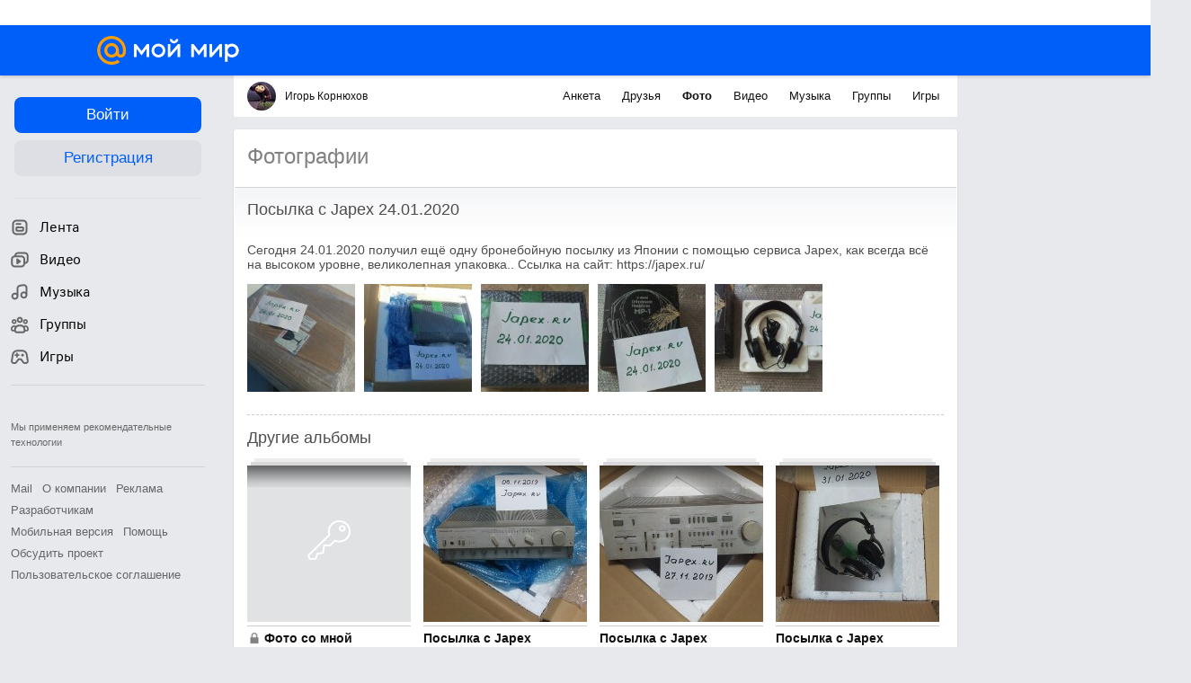

--- FILE ---
content_type: application/javascript
request_url: https://my5.imgsmail.ru/mail/ru/images/js/myjs/mm/out/min/bundles/audio-player_rev67fe8d3f21.js
body_size: 8476
content:
define(function(a,b){b.callback=function(){define("audio_player_bundle-part",["factory","util/helpers","util/promise"],function(a,b,c){"use strict";return{create:function(){return{onLoad:function(d,e){new c(function(b){e?(e.init(d),b(e)):a("audio-player_bundle-part",b)}).then(function(a){if(d.data("id")){var c,e,f,g=d.closest('[rel="journal-discussion-post"]'),h=d.closest(".b-post-comment_body");c=d.hasClass("b-audio__playlist--community-post")?g.size()?g:h.size()?h:d:d,e=b.extend({element:c},d.data()),f=a.createPlaylist(e),f.createTracks()}})},onUnload:function(){}}}}}),define("audio-player_bundle-part",["jquery","counters","factory","app/history","audio-player/playlist_bundle-part","audio-player/track_bundle-part","audio-player/player_bundle-part","audio_player_bundle-part"],function(a,b,c,d,e,f,g,h){var i,j=[],k={msg:{},trackTemplate:"",init:!1,event:"AudioPlayer",handler:{player:"#js-audio-player",msg:"#js-audio-player_config",trackDefault:"#js-audio-player_default-track",playlist:".js-jp__playlist",playlistActive:"js-jp_player_active",track:{container:".js-jp__track",play:".jp__track-toggle",add:".jp__track-add",edit:".js-jp_track-edit",id:".js-jp_track-id",del:".js-jp_track-delete",up:".js-jp_move-up",down:".js-jp_move-down",admdel:".js-jp_am-del",admcopy:".js-jp_am-copy",admedit:".js-jp_am-track-edit-top",admdeltop:".js-jp_am-del-top",number:".jp__track-number",text:".jp__track-name-text",uploader:".jp__track-name-text-avt",performer:".jp__track-performer",performerLink:".jp__track-performer-link",fullname:".jp__track-fullname",fullnameLink:".jp__track-fullname-link",author:".jp__track-author",button:".jp__track-but",duration:".jp__track-but-duration",current:".jp__track-duration-current",total:".jp__track-duration-total",progressBar:".jp__track-progress",progressaArea:".jp__track-progress-container",progressLoaded:".jp__track-progress-loaded",progressSeek:".jp__track-progress-value",progressControl:".jp__track-progress-control",progressTime:".jp__track-progress-time",volumeBar:".jp__track-volume",volumeArea:".jp__track-volume-container",volumeSeek:".jp__track-volume-value",volumeControl:".jp__track-volume-control",volumeIcon:".jp__track-volume-icon",volumeIconMute:".jp__track-volume-icon-mute",volumeMute:"jp__track-mute",playsTrack:"jp__track-plays",playsButton:"jp__track-toggle-plays",initTrack:"jp__track-initialization"}}},l=a(document),m=k.handler,n={emptyaudiopage:{trackAdd:"1471394"},audiotop:{trackAdd:"1111949"},audiorelated:{trackAdd:"1634049"}},o=function(){l.on(k.event+".stop",function(a,b){if(b){var c=i.getTrack();null!==c&&b.fragment===c.getFragment()&&i.stop()}else i.stop()}),l.on("VideoPlayer.play",function(){i.stop()})},p=function(a){var b=!1;return j.forEach(function(c){c.getId()===a&&(b=c)}),b},q=function(b){var d=a("#audio-edit-track"),e=d.find("#edit_name"),f=d.find("#edit_author");c("util/htmlescape",function(a){var c=a.unescape(b.getName()),d=a.unescape(b.getAuthor());e.val(c),f.val(d)}),d.toggle(),d.position({of:b.fromTop?b.getElement("admedit")[0]:b.getElement("edit")[0],my:b.fromTop?"left top":"right top",at:b.fromTop?"left bottom":"right bottom",offset:b.fromTop?"0 5":"15 10",collision:"flip flip"}),d.on("click","#audio-edit-track-save",function(){b.fromTop?b.editTrackInfo("audio.edit_top",d):b.editTrackInfo("audio.edit",d)}).on("click","#audio-edit-track-close",function(){d.off(),d.hide()})},r=function(a,c){"undefine"==typeof c&&(c="defaults"),n[c]&&n[c][a]&&b.myrb(n[c][a])},s={init:function(b){var c=this;k.init||(b.find(m.msg).size()?k.msg=a.parseJSON(b.find(m.msg).html()):k.msg={},k.trackTemplate=b.find(m.trackDefault).html(),i=g.create(b,k),f.init(c),e.init(k),o(),d.changeEvent.on("default force",function(){i.stop(),j=[]}),k.init=!0)},createTrack:function(a){return f.create(a)},createPlaylist:function(a){var b={};return p(a.id)?(b=p(a.id),b.update(a)):(b=e.create(a,k),j.push(b)),b},getPlayer:function(){return i},getPlaylists:function(){return j},getCurrentPlaylist:function(){var a,b;return i&&(a=i.getTrack(),a&&(b=a.getPlaylist())),b},getConfig:function(){return k},editTrack:function(a){q(a)},editTrackTop:function(a){a.fromTop=1,q(a)},getPlaylistById:function(a){return p(a)},cnt:function(){r.apply({},arguments)}};return k.init||h.create().onLoad(a("#js-audio-player"),s),s}),define("audio-player/player_bundle-part",["jquery","factory","client-server","external/cookie","util/hosts","counters","jquery.jplayer"],function(a,b,c,d,e,f){var g="mmAudioPlayer_volume",h=window.location.protocol+"//"+e.getHost()+"/mail/ru/images/my/jplayer.swf",i="/+/music/listen_stat/",j={total:{play:"219797",tagAudio:"1404472",e_flash:"1404548",e_disabled:"1404553",e_solution:"1404554",e_no_support:"1404557",e_url:"1404561",e_url_not_set:"1404563",e_flash_version:"1404590",pause:"1404381",playContinue:"1406924",changeVolume:"1404392",trackLoad:"1404451",trackEnd:"1404456",track10:"1404460",track80:"12803482",trackProgg:"1404467",playstart:"4149668",error:"4149674",age_m_30:"5204443",age_w_30:"5204453",age_m_40:"5204447",age_w_40:"5204462",endedGt30sec:"39751273"},history:{play:"1404379"},emptyaudiopage:{play:"1471392"},audiotop:{play:"1111947"},audiorelated:{play:"1634047"},community:{play:"1429617"},communityEvent:{play:"17629987"}},k=function(a,b){j[b]&&j[b][a]&&f.myrb(j[b][a]),j.total[a]&&f.myrb(j.total[a])},l=function(e,j){var l,m=a.Deferred(),n=!1,o=!0,p=e,q=70,r=!1,s=null,t=null,u=null,v=0,w=!1,x=j,y=Math.floor(1e6*Math.random()).toString(),z=function(a,b){30===a&&1===b?k("age_m_30"):40===a&&1===b?k("age_m_40"):30===a&&2===b?k("age_w_30"):40===a&&2===b&&k("age_w_40")},A=function(){p.jPlayer("play"),l&&l.port.postMessage({type:"music",cmd:"broadcast",message:"play",windowId:y})},B=function(){p.jPlayer("pause"),null!==s&&s.setPauseState()},C=function(){return d.get(g)&&(q=window.parseInt(d.get(g))),q},D=function(a,b){q=a,p.jPlayer("option","volume",q/100),b||d.set(g,q.toString(),{expires:30,path:"/"})},E=function(b,d){var e=a.extend({},d,{fileid:b});setTimeout(function(){c.func("",e,{url:i,method:"POST",contentType:"application/x-www-form-urlencoded"},null,null,null,!0)},500)},F=function(){var a;null!==s&&(a=p.jPlayer("getStatus"),a&&(a.currentTime>30&&k("endedGt30sec"),a.currentTime>.1&&E(s.getId(),{version:1,duration:Math.round(a.currentTime)})),s.stop(),s=null)},G=function(){var a;null!==s&&(a=p.jPlayer("getStatus"),a&&(a.currentTime>30&&k("endedGt30sec"),a.currentTime>.1&&E(s.getId(),{version:1,duration:Math.round(a.currentTime)})),s.stop(),s=null,p.jPlayer("stop"),p.jPlayer("clearMedia")),b("util/favicon",function(a){a("def")})},H=function(a){p.jPlayer("setMedia",{mp3:a})},I=function(a){s.showProgress(a.progress)},J=function(){var a=s.getPlaylist(),b=s.getPosition()+1;t=s,a.getSize()>b?a.getTracks()[b].play():a.getSize()===b&&G()},K=function(){var b,c=!0,d=!0,e=!a.browser.msie&&x.msg.isUseNativeAudioPlayer?"html, flash":"flash, html";return p.jPlayer({ready:function(a){m.resolve(),n=!0},ended:function(){k("trackEnd",s.getFragment()),J()},error:function(a){f.dwh({version:1,category:{"client-info":{URL:a.jPlayer.error.type,Type:"music-player-error",Duration:1,Calls:1}}})},solution:e,supplied:"mp3",swfPath:h,volume:C()/100,wmode:"window",errorAlerts:!1,warningAlerts:!1}),p.on(a.jPlayer.event.progress,function(a){var b=a.jPlayer.status;if(s.showLoaded(b.seekPercent),100!==b.seekPercent||s.isStatTrackLoadSend||(k("trackLoad",s.getFragment()),s.isStatTrackLoadSend=!0),v<b.seekPercent&&0!==v){var c=100/(b.seekPercent/v);p.jPlayer("playHead",c),w&&A(),v=0}}),p.on(a.jPlayer.event.timeupdate,function(b){var e=b.jPlayer.status;e.duration>0&&(I({progress:e.currentPercentAbsolute,time:a.jPlayer.convertTime(e.currentTime)}),e.currentPercentAbsolute>10&&c&&(k("track10",s.getFragment()),c=!1),e.currentPercentAbsolute>80&&d&&(k("track80",s.getFragment()),d=!1,E(s.getId(),{version:0,percent:80})))}),p.on(a.jPlayer.event.play,function(a){k("playstart"),a.jPlayer.html.used&&k("tagAudio"),b=(b-(new Date).getTime())*-1,b<=200?f.myrb("3553008"):b>200&&b<=500?f.myrb("3553009"):b>500&&b<=1e3?f.myrb("3553013"):b>1e3&&b<=3e3?f.myrb("3553014"):b>3e3&&b<=5e3?f.myrb("3553015"):f.myrb("3569651"),z(parseInt(x.msg.age,10),parseInt(x.msg.sex,10))}),p.on(a.jPlayer.event.loadstart,function(){b=(new Date).getTime()}),p.on(a.jPlayer.event.error+".city",function(a){k(a.jPlayer.error.type),k("error"),"e_url"!==a.jPlayer.error.type&&"e_url_not_set"!==a.jPlayer.error.type||J()}),p.on(a.jPlayer.event.ended,function(a){var b=t.getDurationInSeconds();null!==t&&(b>30&&k("endedGt30sec"),b>.1&&E(t.getId(),{version:1,duration:Math.round(b)}))}),m.promise()};return q=C(),window.SharedWorker&&(l=new window.SharedWorker(x.msg.sharedWorkerUrl),l.port.onmessage=function(a){y!==a.data.windowId&&"music"===a.data.type&&"play"===a.data.message&&B()}.bind(this)),{init:function(){K()},playTrack:function(c){s===c?(0===v&&o&&A(),k("playContinue",s.getFragment())):(v=0,F(),s=c,s.setVolume(q,r),o&&(n?(H(s.getUrl()),A()):(o=!1,a.when(K()).done(function(){o=!0,H(s.getUrl()),A()})),k("play",s.getFragment()),k("play",s.getEventType())),s.getPlaylist().checkeLoadMore(s.getPosition())),b("util/favicon",function(a){a("play")}),w=!0},pause:function(){o!==!1&&(w=!1,B(),k("pause",s.getFragment()),b("util/favicon",function(a){a("def")}))},playHead:function(a){a<s.getLoaded()?(a=100/(s.getLoaded()/a),v=0,p.jPlayer("playHead",a),w&&A()):(B(),v=a,s.showProgress(a)),k("trackProgg",s.getFragment())},setVolume:function(a,b){r=!!b,D(a,r),s.setVolume(q,r),k("changeVolume",s.getFragment())},getVolume:function(){return C()},stop:function(){G()},getTrack:function(){return s},getPlaylist:function(){return u}}};return{create:function(a,b){return l(a,b)}}}),define("audio-player/playlist_bundle-part",["jquery","factory","audio-player/track_bundle-part","client-server","util/uri"],function(a,b,c,d,e){var f,g={},h=function(b){var c=this;if(this.tracks=[],this.id=b.id||-1,this.element=b.element,this.fragment=b.fragment||"",this.from=b.from||"",this.fromLayer=b.fromLayer||!1,this.eventType=b.eventType||"",this.sortable=b.sortable||!1,this.email=b.email||"",this.dir=b.dir||"",this.loadEnabled=b.loadEnabled||!1,this.editTracks=b.editTracks||!1,this.addTracks=b.addTracks||!1,this.period=b.period||"",this.query=b.query||"",this.type=b.type||"",this.isCommunity=b.isCommunity||!1,this.offset=b.perpage,this.total=b.total||0,this.loading=!1,this.ownerPageId=b.ownerPageId||!1,this.activeEmail=b.activeEmail||"",this.noLinkInTrack=b.noLink||!1,this.getElement().addClass(g.playlistActive),this.sortable&&this.initSortable(),c.total>c.offset){var d;d=a(b.autoload?'<div class="b-audio__more"></div>':'<a href="" class="b-audio__more ui-button-main">'+f.more+"</a>"),d.on("click",function(a){a.preventDefault(),c.getMoreTrack()}),c.getElement().after(d),c.loadMoreButton=d;var e=function(b){(a(window).scrollTop()+a(window).height()>a(document).height()-a(window).height()||b)&&(c.offset<c.total?c.getMoreTrack():a(window).off("scroll.playlist"))},h={};a(window).off("scroll.playlist").on("scroll.playlist",function(){clearTimeout(h),h=setTimeout(function(){e(!1)},50)}),b.autoload&&c.getMoreTrack()}};return h.prototype.createTracks=function(){var b=this,d=g,e=b.getElement(),f=b.getSize();d.track&&d.track.container&&e.find(d.track.container+":not(."+d.track.initTrack+")").each(function(d,e){f++;var g=c.create(a.extend(a(this).data(),{position:f,element:a(this)}));b.addTrack(g),b.noLink()&&g.getElement("fullname").each(function(){a(this).removeAttr("href").addClass("jp__track-no-link")})})},h.prototype.getId=function(){return this.id},h.prototype.getElement=function(){return a(this.element)},h.prototype.setElement=function(a){return this.element=a,this},h.prototype.getType=function(){return this.type},h.prototype.getOwnerPageId=function(){return this.ownerPageId},h.prototype.noLink=function(){return this.noLinkInTrack},h.prototype.addTrack=function(a){var b=this;return b.tracks.push(a),0===b.getElement().find(a.getElement()).size()&&b.getElement().append(a.getElement()),a.setPlaylist(b),b.updateTrackPosition(),this},h.prototype._addTracksLoad=function(a){var b=this;return a.forEach(function(a){b.tracks.push(a),b.getElement().append(a.getElement())}),b.updateTrackPosition(),this},h.prototype.removeTrack=function(a){return this.removeTrackById(a.getId()),this},h.prototype.removeTrackById=function(a){var b=this,c=b.getTrackById(a);c&&c.remove(),b.updateTrackPosition()},h.prototype.removeAllTrack=function(){var a=this;return a.tracks=[],a},h.prototype.updateTrackPosition=function(){var a=this,b=0;a.getTracks().forEach(function(a){a.setPosition(b),b++})},h.prototype.getTracks=function(){return this.tracks},h.prototype._setTracks=function(a){return this.tracks=a,this},h.prototype.getSize=function(){return this.tracks.length},h.prototype.size=function(){return this.getSize()},h.prototype.getActiveEmail=function(){return this.activeEmail},h.prototype.getFragment=function(){return this.fragment},h.prototype.getEventType=function(){return this.eventType},h.prototype.getTrackById=function(a){var b=!1;return this.getTracks().forEach(function(c){c.getId()===a&&(b=c)}),b},h.prototype.getTrackByPosition=function(a){var b=!1;return this.getTracks().forEach(function(c){c.getPosition()===a&&(b=c)}),b},h.prototype.getTotal=function(){return this.total},h.prototype.getPage=function(){return this.page},h.prototype.update=function(a){this.id=a.id||-1,this.element=a.element,this.fragment=a.fragment||"history",this.getElement().addClass(g.playlistActive)},h.prototype.checkeLoadMore=function(a){var b=this,c=10;b.offset-c<=a&&b.offset<b.total&&b.getMoreTrack()},h.prototype.initSortable=function(){var a=this;b("jquery-ui/sortable",function(){a.getElement().sortable({items:g.track.container,cursor:"pointer",scrollSpeed:30,cancel:".ui-state-disabled",start:function(a,b){},stop:function(a,b){},update:function(b,c){var d=a.tracks,e=c.item.data("item"),f=c.item.data("item"),g=e.getPosition(),h=e.getNumber(),i=e.getElement().index(),j=i;if(d.forEach(function(a){a.setPosition(a.getElement().index())}),d.sort(function(a,b){return a.getPosition()-b.getPosition()}),g<j)for(;g!==j;)j--,d[j]&&(e.setNumber(d[j].getNumber()),e=d[j]);else for(;g!==j;)j++,d[j]&&(e.setNumber(d[j].getNumber()),e=d[j]);e.setNumber(h),f.saveOrder()}}).disableSelection()})},h.prototype.getMoreTrack=function(){var b=this,f={type:b.type,limit:50,offset:b.offset,query:b.query,period:b.period};b.isCommunity&&(f.user=b.email),""!==e().param("age")&&(f.age=e().param("age")),""!==e().param("sex")&&(f.sex=e().param("sex")),""!==e().param("country")&&(f.country=e().param("country")),b.loading||(b.loading=!0,b.loadMoreButton.addClass("progress"),d.func("audio.get",f,{dataType:"json",url:"/my/ajax?user="+b.email}).success(function(d){if(d[2].List){var e=d[2].List;b.offset=d[2].Offset||b.offset+e.length,b.offset>=b.total&&b.loadMoreButton.hide();var f=[];e.forEach(function(d){var e=c.create(a.extend({playlist:b},d));f.push(e),b.noLink()&&e.getElement("fullname").each(function(){a(this).removeAttr("href").addClass("jp__track-no-link")})}),b._addTracksLoad(f),b.loading=!1}else b.loadMoreButton.hide(),b.total=b.offset;b.loadMoreButton.removeClass("progress")}))},{init:function(a){g=a.handler,f=a.msg},create:function(a){return new h(a)}}}),define("audio-player/track_bundle-part",["jquery","client-server","counters","factory","util/htmlescape","util/helpers","util/icons-manager","jquery.jplayer"],function(a,b,c,d,e,f,g){function h(){d("product-tools/auth-form",function(a){a.show()})}var i,j,k,l,m,n=function(a){var b=a.split(":");return 60*parseInt(b[0],10)+parseInt(b[1],10)},o=function(a,b){i.cnt(a,b)},p=function(a){var b=this;this.id=a.id||a.FileID||a.File||0,this.userTrackId=a.userTrackId,this.name=e.escape(a.name||a.Name||""),this.author=e.escape(a.author||a.Author||""),this.url=a.url||a.URL,this.playlist=a.playlist||{},this.uid=a.uid||a.OwnerID,this.position=a.position||-1,this.handler=a.handler||k.track,this.number=a.number||a.OrderNum||-1,this.duration=a.duration||a.Duration||0,this.uploderdir=a.upldir||"",this.text=e.escape(a.text||""),this.change=a.change||a.Change||0,this.fileAdded=parseInt(a.fileAdded||a.FileAdded||0,10),this.notBindOnCreate=a.notBindOnCreate||!1,this.ownerDir=a.ownerDir||a.OwnerDir||"",this.ownerId=a.ownerId||a.OwnerID||"",this.ownerName=a.ownerName||a.OwnerName||"",this.ownerIsCom=a.ownerIsCom||a.OwnerIsCommunity||!1,this.ownerEmail=a.ownerEmail||"",this.loaded=0,this.template={},this.plays=!1,this.moves=!1,this.initProgressBar=!0,a.element?this.template.container=a.element:this.createTemplate(),this.notBindOnCreate||this.bind(),this.getElement().data("item",b)};return p.prototype.getId=function(){return this.id},p.prototype.getOwnerId=function(){return this.uid},p.prototype.getName=function(){return this.name},p.prototype.getAuthor=function(){return this.author},p.prototype.getUrl=function(){var a=this,b=this.getPlaylist(),c=this.url,d=b.getOwnerPageId()!==!1?b.getOwnerPageId():a.getOwnerId();return d&&(c=c.indexOf("?")===-1?c+"?u="+d:c+"&u="+d),c},p.prototype.getText=function(){return this.text},p.prototype.getFullName=function(){return"<b>"+this.getAuthor()+"</b> - "+this.getName()},p.prototype.getElement=function(b){var c=this,d=null,e=this.handler;return void 0!==b&&b.length>0?(c.template[b]||(c.template[b]=c.template.container.find(e[b])),d=c.template[b]||a()):d=c.template.container,d},p.prototype.getPlaylist=function(){return this.playlist},p.prototype.getPosition=function(){return this.position},p.prototype.setPosition=function(a){return this.position=a,this.getElement("number").text(a+1),this},p.prototype.getNumber=function(){return this.number},p.prototype.setNumber=function(a){return this.number=a,this},p.prototype.hasPlay=function(){return this.plays},p.prototype.stop=function(){var a=this.handler;return this.getElement().removeClass(a.playsTrack),this.getElement("play").removeClass(a.playsButton),this.getElement("current").html(""),this.showProgress(0,0),this.plays=!1,this},p.prototype.play=function(){var b=this,c=this.handler;return a(document).trigger("AudioPlayer.play"),j.playTrack(this),b.plays=!0,b.getElement().addClass(c.playsTrack),b.getElement("play").addClass(c.playsButton),b.initProgressBar&&b.initProgressBarFn(),this},p.prototype.pause=function(){return j.pause(),this.setPauseState()},p.prototype.setPauseState=function(){var a=this.handler;return this.plays=!1,this.getElement("play").removeClass(a.playsButton),this},p.prototype.remove=function(){var a=this,b=this.getPlaylist(),c=b.getTracks().indexOf(a);return null!==j.getTrack()&&j.getTrack().getId()===a.getId()&&j.stop(),a.getElement().fadeOut(200,function(){a.getElement().remove()}),b.tracks.splice(c,1),!1},p.prototype.setCurrentTime=function(a){return this.getElement("current").html(a+" / "),this},p.prototype.setDuration=function(a){return this.duration=a,this},p.prototype.getDuration=function(){return this.duration},p.prototype.setVolume=function(a,b){if(this.getElement("volumeSeek").height(a+"%"),a=100-a,100===a){var c=this.getElement("volumeBar").height(),d=this.getElement("volumeControl").height();a=100-d/c*100}return this.getElement("volumeControl").css({top:a+"%"}),b?this.getElement().addClass(this.handler.volumeMute):this.getElement().removeClass(this.handler.volumeMute),this},p.prototype.showProgress=function(a){var b=this.getElement("progressSeek"),c=this.getElement("progressControl");return c.hasClass("ui-draggable-dragging")||(c.css({left:a+"%"}),b.width(a+"%")),this},p.prototype.showLoaded=function(a){var b=this.getElement("progressLoaded");return b.width(a+"%"),this.loaded=a,this},p.prototype.getLoaded=function(a){return this.loaded},p.prototype.setPlaylist=function(a){return this.playlist=a,this},p.prototype.getPlaylist=function(){return this.playlist},p.prototype.add=function(){var a=this,e=this.getElement("add"),h=a.getPlaylist(),i={file_id:a.id,user_track_id:a.userTrackId,owner:a.ownerEmail,add_to:h.getActiveEmail()},j=function(a,b){a.html(g.getHtml("song_added")),a.addClass("added").attr("title",b),1===a.data("owner")?c.myrb(716737):c.myrb(716739)};return this.fileAdded||this.isAjaxRunning||(this.isAjaxRunning=!0,b.func("audio.add",i,{dataType:"json",success:function(b){a.isAjaxRunning=!1;var c=b[2];"ok"===c?(o("trackAdd",a.getFragment()),a.fileAdded=!0,j(e,l.audio_added)):"too_many_audio"===c?j(e,l.too_many_audio):"cannot_add"===c?j(e,l.cannot_add_audio):"exists"===c?j(e,l.audio_rep):j(e,l.audio_error),"ok"!==c&&"exists"!==c||d("ui/bubble2",function(c){var d=b[3]||{},g=c.create({width:"150px",style:"mini",target:e,content:f.stringFormat(l.audioAddedInPlaylist,d.id),container:a.getElement(),addClass:"jp__track-bubble",corner:"vertical right center",position:{my:"right center",at:"left center",offset:"-10 0"}}).show();setTimeout(function(){g.getElement().fadeOut(300,function(){g.destroy()})},3e3)})}})),this},p.prototype.editTrackInfo=function(a,c){var d,f=this,g="/cgi-bin/my/ajax",h=f.getElement(),i=f.getPlaylist(),j=c.find("#audio-edit-track-save"),k=c.find("#edit_author"),l=c.find("#edit_name");d={file_id:f.getId(),user_track_id:f.userTrackId,name:l.val(),author:k.val()},i.isCommunity&&(g=i.dir),l.hasClass("error")&&l.removeClass("error"),k.hasClass("error")&&k.removeClass("error"),d.name.length>0&&d.author.length>0?b.func(a,d,{dataType:"json",url:g,beforeSend:function(){j.addClass("progress")},success:function(a){"OK"===a[1]&&"ok"===a[2]&&(f.name=d.name,f.author=d.author,j.removeClass("progress"),h.find(".js-jp__track-fullname").html(e.escape(d.name)),h.find(".js-jp__track-performer").html(e.escape(d.author)),c.off(),c.hide())}}):(0===d.name.length&&l.addClass("error"),0===d.author.length&&k.addClass("error"))},p.prototype.realDeleteTrack=function(a){var c=this,d={file_id:c.id,user_track_id:c.userTrackId},e="/cgi-bin/my/ajax",f=c.getPlaylist();f.isCommunity&&(e=f.dir),b.func(a,d,{dataType:"json",url:e}),c.remove()},p.prototype.saveOrder=function(){var a=this,c=a.getPlaylist(),d="/cgi-bin/my/ajax",e={user:c.getActiveEmail(),file:a.getId(),user_track_id:a.userTrackId,order:a.getNumber()};c.isCommunity&&(e.user=c.email,d=c.dir),b.func("audio.order",e,{dataType:"json",url:d})},p.prototype.createTemplate=function(){var b=this,c=b.getPlaylist();b.template.container=a(m).clone(),"top"===c.getType()&&(b.change>=1?b.getElement().find(".js-position-up").addClass("js-audio_show"):b.change<=-1&&b.getElement().find(".js-position-down").addClass("js-audio_show"));var d="";d=b.ownerDir.length>0?l.upload+'<a href="'+b.ownerDir+'" class="jp__track-author">'+e.escape(b.ownerName)+"</a>  - id"+b.ownerId:l.upload+'<span class="jp__track-author">'+e.escape(b.ownerName)+"</span>  - id"+b.ownerId,b.getElement("uploader").html(d),b.getElement("total").html(b.getDuration()),b.getElement("fullnameLink").html(b.getName()).attr({href:"/music/songs/"+b.getId()}),b.getAuthor().length>0&&b.getElement("performerLink").html(b.getAuthor()).attr({href:"/music/artists/"+b.getAuthor()}),b.fileAdded&&b.getElement("add").removeClass("icon-add_song").addClass("icon-song_added added").attr("title",l.audio_added)},p.prototype.getFragment=function(){return this.getPlaylist().getFragment()},p.prototype.getEventType=function(){return this.getPlaylist().getEventType()},p.prototype.bind=function(){var b=this,c=b.handler,d=b.getElement();b.getElement().addClass(c.initTrack),d.on("click touchend",function(c){var e=a(c.target);e.attr("href")||e.hasClass("jp__track-volume-wrapper")||(c.preventDefault(),"openAuthPopup"!==d.data("action")?b.hasPlay()?b.pause():b.play():(c.stopPropagation(),h()))}),d.on("click touchend",c.add,function(a){"openAuthPopup"!==d.data("action")?(a.stopPropagation(),b.add()):(a.stopPropagation(),h())}),b.getElement("edit").on("click",function(a){a.stopPropagation(),i.editTrack(b)}),b.getElement("admedit").on("click",function(a,c){a.stopPropagation(),i.editTrackTop(b)}),b.getElement("del").on("click",function(a){var c="audio.remove";a.stopPropagation(),b.realDeleteTrack(c)}),b.getElement("id").on("click",function(c){c.stopPropagation();var d=b.getElement("container"),e=a('<span class="jp_moderate_text">'+b.getId()+'<i class="jp_moderate_text__icon ui-icon icon-mmico_close_gray_16"></i></span>');e.on("click",".jp_moderate_text__icon",function(){e.off("click"),e.remove(),b.getPlaylist().getElement().sortable("enable").disableSelection()}),0===d.find(".jp_moderate_text").length&&(d.append(e),b.getPlaylist().getElement().sortable("disable").enableSelection())}),b.getElement("admdeltop").on("click",function(a){var c="audio.remove_from_top";a.stopPropagation(),b.realDeleteTrack(c)}),b.getElement("admcopy").on("click",function(c){c.stopPropagation();var d=b.getElement("container"),e=a('<span class="jp_moderate_text">'+window.location.protocol+"//my.mail.ru/cgi-bin/my/audiotrack?file="+b.id+"&uid="+b.uid+'<i class="jp_moderate_text__icon ui-icon icon-mmico_close_gray_16"></i></span>');e.on("click",".jp_moderate_text__icon",function(){e.off("click"),e.remove(),b.getPlaylist().getElement().sortable("enable").disableSelection()}),0===d.find(".jp_moderate_text").length&&(d.append(e),b.getPlaylist().getElement().sortable("disable").enableSelection())})},p.prototype.getDurationInSeconds=function(){return n(this.getDuration())},p.prototype.initProgressBarFn=function(){var b=this,c=b.handler,e=b.getElement();b.initProgressBar=!1,e.on("click touchend",c.progressaArea,function(a){a.stopPropagation();var c=b.getElement("progressBar"),d=c.offset(),e=a.pageX-d.left,f=c.width(),g=100*e/f;j.playHead(g)}),e.on("mouseenter",c.progressaArea,function(a){b.getElement("progressTime").show()}).on("mouseleave",c.progressaArea,function(){b.getElement("progressTime").hide()}).on("mousemove",c.progressaArea,function(c){var d=a(this).offset(),e=c.pageX-d.left,f=b.getDuration(),g=a(this).width(),h=100*e/g;(h<0||h>100)&&b.getElement("progressTime").hide();var i=a.jPlayer.convertTime(n(f)/100*h);b.getElement("progressTime").css({left:e}).find(".ui-tooltip__text").html(i)}),e.on("click touchend",c.volumeArea,function(a){a.stopPropagation();var c=b.getElement("volumeBar"),d=c.offset(),e=a.pageY-d.top,f=c.height(),g=b.getElement("volumeControl").height(),h=100*(f-e)/f;h>100?h=100:f-e<=g&&(h=0),j.setVolume(h)}),e.on("click touchend",c.volumeIcon,function(a){a.stopPropagation(),j.setVolume(0,!0)}),e.on("click touchend",c.volumeIconMute,function(a){a.stopPropagation(),j.setVolume(j.getVolume())}),d("jquery-ui/draggable",function(){b.getElement("progressControl").draggable({axis:"x",containment:"parent",refreshPositions:!0,stop:function(a,c){var d=b.getElement("progressBar"),e=c.position.left,f=d.width(),g=100*e/f;j.playHead(g)},drag:function(a,c){var d=b.getElement("progressBar"),e=b.getElement("progressSeek"),f=c.position.left,g=d.width(),h=100*f/g;e.width(h+"%")}}),b.getElement("volumeControl").draggable({axis:"y",containment:"parent",stop:function(a,c){var d=b.getElement("volumeBar"),e=c.position.top,f=d.height(),g=b.getElement("volumeControl").height(),h=100*(f-e)/f,i=!1;h>100?h=100:f-e<=g&&(h=0,i=!0),j.setVolume(h,i)},drag:function(a,c){var d=b.getElement("volumeBar"),e=c.position.top,f=d.height(),g=b.getElement("volumeControl").height(),h=100*(f-e)/f,i=!1;h>100?h=100:f-e<=g&&(h=0,i=!0),j.setVolume(h,i)}})})},{init:function(a){i=a,j=a.getPlayer(),k=a.getConfig().handler,l=a.getConfig().msg,m=a.getConfig().trackTemplate},create:function(a){return new p(a)}}})},b.modules=["audio-player","audio-player/player","audio-player/playlist","audio-player/track","audio_player"]});

--- FILE ---
content_type: application/javascript
request_url: https://my2.imgsmail.ru/mail/ru/images/js/myjs/mm/out/min/head/navigation_rev1da6df83bc.js
body_size: 939
content:
define(["jquery","client-server","counters","util/find-event-target","util/schedule","product-tools/friendship","ui/bubble2","verify","jquery.scrollTo"],function(a,b,c,d,e,f,g,h){"use strict";var i="data-nav-action",j={progress:"progress",buttonMain:"ui-button-main",buttonGray:"ui-button-gray disable"},k={init:function(a){this.$el=a;var b=a.find('[data-navigation="config"]');b.length?this.config=JSON.parse(b.html()):this.config={},this.$el.on("click",this.onBrowserEvent.bind(this))},destroy:function(){this.$el.off(),this.$el=null,this.config=null},onBrowserEvent:function(a){var b,c=d(a,"["+i+"]");c&&(b=this.actions()[c.attr(i)],b&&b.call(this,c,a))},actions:function(){return{addFriend:function(b){var d=this.config.MyMailEmail,e=function(){var a=b.attr("data-error-clns-d");void 0!==a&&c.myrb(a),b.html(this.config.friendship.error).removeClass(j.buttonMain).addClass(j.buttonGray)};d&&(b.addClass(j.progress).removeAttr(i),a.when(f.add(d)).then(function(a){b.removeClass(j.progress),"already_request_sent_users"===a||"request_sent_users"===a?b.html(this.config.friendship.send).removeClass(j.buttonMain).addClass(j.buttonGray):"added_users"===a?b.html(this.config.friendship.done).removeClass(j.buttonMain).addClass(j.buttonGray):"reset_to_initial"!==a&&e.call(this)}.bind(this)).fail(function(){b.removeClass(j.progress),e.call(this)}.bind(this)))},joinGroup:function(a){var c=this.config.MyMailEmail,d=function(){a.html(this.config.join.error).removeClass(j.buttonMain).addClass(j.buttonGray).removeAttr(i)};c&&(a.addClass(j.progress).removeAttr(i),b.func("groups.join",{email:this.config.MyMailEmail},{success:function(b){b=JSON.parse(b),a.removeClass(j.progress),"OK"===b[1]&&"ok"===b[2]?"joined"===b[3]?(a.html(this.config.join.enter).removeClass(j.buttonMain).addClass(j.buttonGray),window.document.location.reload(!0)):"for_moderate"===b[3]?a.html(this.config.join.moderate).removeClass(j.buttonMain).addClass(j.buttonGray):d.call(this):"Redirect"!==b[1]&&d.call(this)}.bind(this),error:function(){a.removeClass(j.progress),d.call(this)}.bind(this)}))},verify:function(){this.isVerifyThrottled||(this.isVerifyThrottled=!0,setTimeout(function(){this.isVerifyThrottled=!1}.bind(this),1e3),h.open(function(){window.document.location.reload(!0)}))}}}};return{create:function(){return{onLoad:function(a){this.navigation=Object.create(k),this.navigation.init(a)},onUnload:function(){this.navigation.destroy()}}}}});